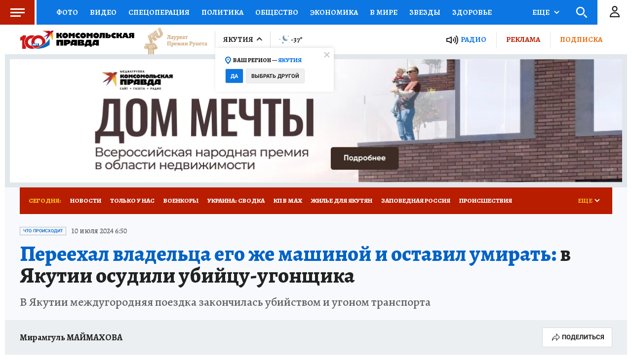

--- FILE ---
content_type: text/html
request_url: https://tns-counter.ru/nc01a**R%3Eundefined*kp_ru/ru/UTF-8/tmsec=kp_ru/496503914***
body_size: -73
content:
F7576E086978EDF4X1769532916:F7576E086978EDF4X1769532916

--- FILE ---
content_type: text/html; charset=UTF-8
request_url: https://tech.punchmedia.ru/sync/?pn=_pm_&pu=8cqsam8csxlfdkj59vlhpjs5c9stsyvgp1p&pt=30
body_size: 427
content:
{"pmg":{"pu":"N3rwqp0QZpi4"},"_pm_":{"pu":"8cqsam8csxlfdkj59vlhpjs5c9stsyvgp1p"}}